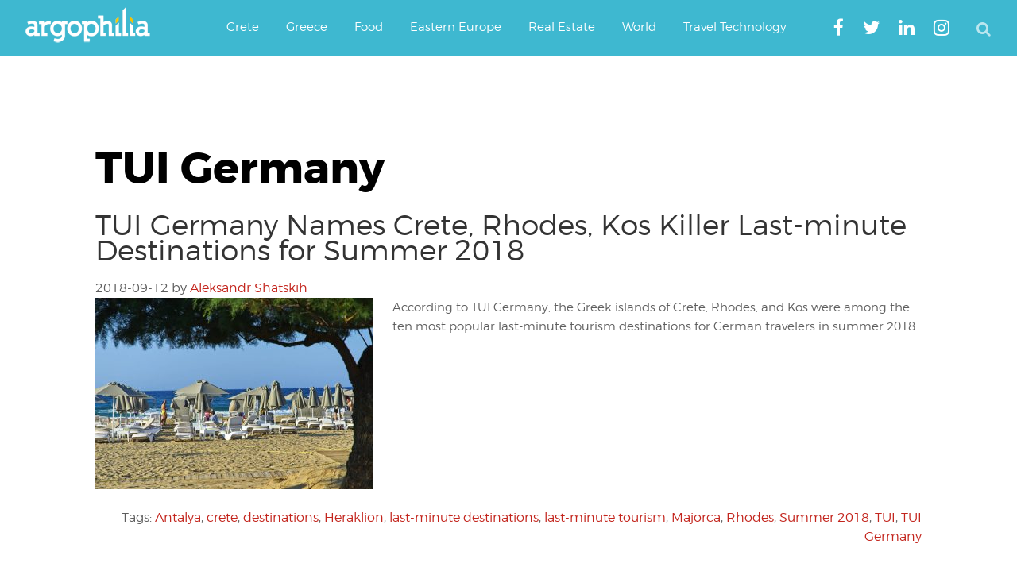

--- FILE ---
content_type: text/html; charset=utf-8
request_url: https://www.google.com/recaptcha/api2/aframe
body_size: 267
content:
<!DOCTYPE HTML><html><head><meta http-equiv="content-type" content="text/html; charset=UTF-8"></head><body><script nonce="s2DlSTUbEaZkMqSb7KS5Ow">/** Anti-fraud and anti-abuse applications only. See google.com/recaptcha */ try{var clients={'sodar':'https://pagead2.googlesyndication.com/pagead/sodar?'};window.addEventListener("message",function(a){try{if(a.source===window.parent){var b=JSON.parse(a.data);var c=clients[b['id']];if(c){var d=document.createElement('img');d.src=c+b['params']+'&rc='+(localStorage.getItem("rc::a")?sessionStorage.getItem("rc::b"):"");window.document.body.appendChild(d);sessionStorage.setItem("rc::e",parseInt(sessionStorage.getItem("rc::e")||0)+1);localStorage.setItem("rc::h",'1769024657565');}}}catch(b){}});window.parent.postMessage("_grecaptcha_ready", "*");}catch(b){}</script></body></html>

--- FILE ---
content_type: application/javascript; charset=utf-8
request_url: https://fundingchoicesmessages.google.com/f/AGSKWxVFZrSlSVkfkwDbjNGrIW38RK8-A3Gji20byCs-UjAzcHCdyHGjTZO6A4YquiQ3f4lolfK2Z5YUmd8mgahfs7DWQqvUPMdvUAL4Dszdak7UozNCxnLLKn1R7YmhoIGMA5ICxhPIfZo9IHXbbgTMf1VBhhC6UKEhIugdKvth1IxbG1y6QRSJQu_CbSDp/_/home_adv._ads.cms?/ads/request./adv_teasers..box.ad.
body_size: -1290
content:
window['710215de-ba08-474f-8eae-ce520404a71f'] = true;